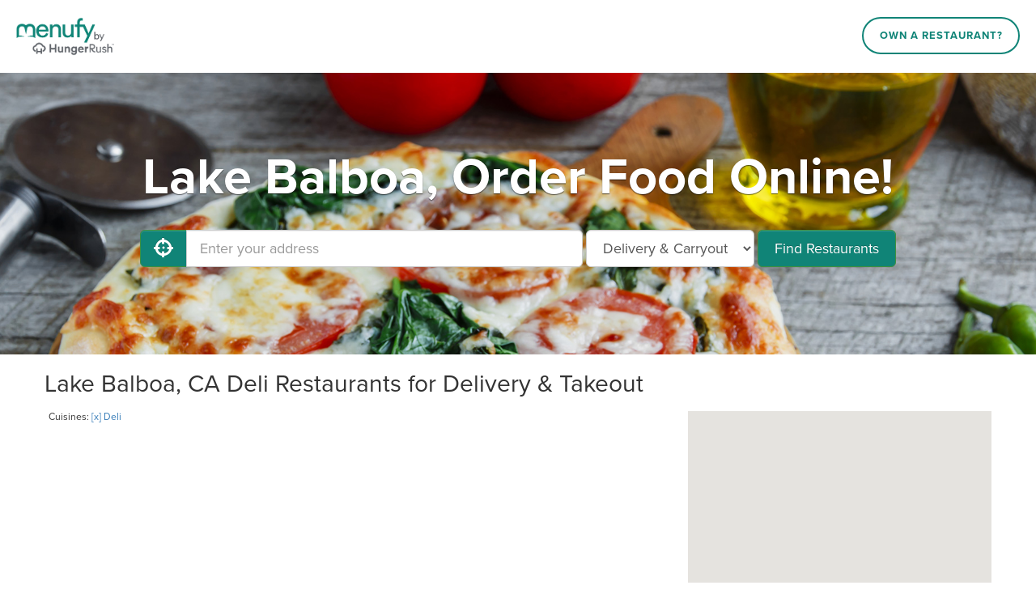

--- FILE ---
content_type: text/html; charset=utf-8
request_url: https://www.menufy.com/CA/Lake%20Balboa/Deli
body_size: 15420
content:
<!DOCTYPE html>
<html xmlns="http://www.w3.org/1999/xhtml" xml:lang="en" lang="en">
<head>
	<meta charset="utf-8">
	<meta http-equiv="X-UA-Compatible" content="IE=edge">
	<meta name="viewport" content="width=device-width, initial-scale=1">
	<meta name="apple-itunes-app" content="app-id=962908053">
	<meta name="google-play-app" content="app-id=com.menufy.menufyportal">
	<title>Deli in Lake Balboa, CA - Delivery &amp; Takeout - Order Online - Menufy</title>
	<link rel="shortcut icon" href="https://production-cdn-hdb5b9fwgnb9bdf9.z01.azurefd.net/portalcontent/favicon.ico?lu=f698666f40baa940bc6c7fc2c92119b3">
	<link rel="icon" type="image/png" sizes="32x32" href="https://production-cdn-hdb5b9fwgnb9bdf9.z01.azurefd.net/portalcontent/favicon-32x32.png?lu=29c36899235479d9371731cbcb213ab7">
	<link rel="icon" type="image/png" sizes="16x16" href="https://production-cdn-hdb5b9fwgnb9bdf9.z01.azurefd.net/portalcontent/favicon-16x16.png?lu=8d1b8b4831ddd4ea1c1cbbd10fe8b786">
	<link rel="apple-touch-icon" sizes="180x180" href="https://production-cdn-hdb5b9fwgnb9bdf9.z01.azurefd.net/portalcontent/apple-touch-icon.png?lu=348122e9f09b1d200e84cd53cbd4d0f6">
	<meta name="description" content="Order online for carryout or delivery from restaurants near you and conveniently pay by Credit Card, Apple Pay, Google Pay, PayPal, Venmo, and more. Menufy is fast and easy!" />
	<link rel="stylesheet" href="https://maxcdn.bootstrapcdn.com/bootstrap/3.3.7/css/bootstrap.min.css" integrity="sha384-BVYiiSIFeK1dGmJRAkycuHAHRg32OmUcww7on3RYdg4Va+PmSTsz/K68vbdEjh4u" crossorigin="anonymous">
	<link rel="stylesheet" href="https://maxcdn.bootstrapcdn.com/bootstrap/3.3.7/css/bootstrap-theme.min.css" integrity="sha384-rHyoN1iRsVXV4nD0JutlnGaslCJuC7uwjduW9SVrLvRYooPp2bWYgmgJQIXwl/Sp" crossorigin="anonymous">
	<link rel="stylesheet" href="https://use.fontawesome.com/releases/v5.1.0/css/all.css" integrity="sha384-lKuwvrZot6UHsBSfcMvOkWwlCMgc0TaWr+30HWe3a4ltaBwTZhyTEggF5tJv8tbt" crossorigin="anonymous">
	<link rel="stylesheet" href="https://production-cdn-hdb5b9fwgnb9bdf9.z01.azurefd.net/portalcontent/awesome-bootstrap-checkbox.css?lu=8af405b2b008914df78c043ac4a09cd0">
	<script src="//production-cdn-hdb5b9fwgnb9bdf9.z01.azurefd.net/portalscripts/all.min.js?lu=4032b93b6e2f208c10662bfc6469eb05"></script>
	<link rel="stylesheet" href="https://production-cdn-hdb5b9fwgnb9bdf9.z01.azurefd.net/portalcontent/menufyPortal.min.css?lu=a63b2ffba749da21ea10dbe8e49faabc">
	
	

	
	
	<style>
	.jumbotron {
		background-image: url('https://production-cdn-hdb5b9fwgnb9bdf9.z01.azurefd.net/portalcontent/portal_0.jpg?lu=6a8f2385f9ea709c8c6875fb212afabc');
	}
	</style>


	<script async src="//77230.tctm.co/t.js"></script>
    
    <!-- Meta Pixel Code -->
    <script>
        !function (f, b, e, v, n, t, s) {
            if (f.fbq) return; n = f.fbq = function () {
                n.callMethod ?
                n.callMethod.apply(n, arguments) : n.queue.push(arguments)
            };
            if (!f._fbq) f._fbq = n; n.push = n; n.loaded = !0; n.version = '2.0';
            n.queue = []; t = b.createElement(e); t.async = !0;
            t.src = v; s = b.getElementsByTagName(e)[0];
            s.parentNode.insertBefore(t, s)
        }(window, document, 'script', 'https://connect.facebook.net/en_US/fbevents.js');
        fbq('init', '566324978505480');
        fbq('track', 'PageView');
    </script>
    <!-- End Meta Pixel Code -->

	<script async src="https://www.googletagmanager.com/gtag/js?id=G-CC79N4QSRQ"></script>
	<script>
		var _ga4Id = 'G-CC79N4QSRQ';
		var _cid;

        window.dataLayer = window.dataLayer || [];
        function gtag() { dataLayer.push(arguments); }
		gtag('js', new Date());
		gtag('config', _ga4Id, {});

		gtag('config', 'AW-10946153088');

		gtag('get', _ga4Id, 'client_id', (client_id) => {
			_cid = client_id;
        });
    </script>

</head>
<body>
	
	<header id="header">
		<div id="header-inner">
			<div id="logo-wrapper">
				<a href="http://menufy.com/"><img id="logo-image" src="https://production-cdn-hdb5b9fwgnb9bdf9.z01.azurefd.net/portalcontent/MenufyLogo-500.png?lu=9af363285891a262d6bdb3654b6fd258" alt="Menufy"></a>
			</div>
			<div id="header-nav">
				<nav>
					<div class="corp-link">
						<a href="https://restaurant.menufy.com/">Own a Restaurant?</a>
					</div>
				</nav>
			</div>
		</div>
	</header>


	


<div class="jumbotron">
	<div class="container">
            <h1>Lake Balboa, Order Food Online!</h1>
		<form id="search-form" class="form-inline">
			<div class="input-group">
				<span class="input-group-btn">
					<button id="GeolocationBtn" class="btn btn-success btn-lg" type="button" aria-label="Use My Location">
						<i class="fas fa-crosshairs fa-lg" aria-hidden="true"></i>
					</button>
				</span>
				<input type="text" class="form-control input-lg" id="address" placeholder="Enter your address" aria-label="Enter your address">
			</div>
			<select class="input-lg form-control" id="order-type" aria-label="Select Delivery and/or Carryout">
				<option>Delivery & Carryout</option>
				<option >Delivery</option>
				<option>Carryout</option>
			</select>
			<button id="FindBtn" type="submit" class="btn btn-lg btn-success" data-loading-text="<i class='fas fa-spinner fa-spin' aria-hidden='true'></i> Searching...">Find Restaurants</button>
		</form>
		<span id="error-msg" class="alert alert-danger" role="status" aria-live="polite">Oops!</span>
		<a id="filters-link" class="btn " href="#">Filter by Cuisine & Promotion</a>
		<a id="show-map" class="btn soft-show" href="#">View Map</a>
	</div>
</div>
<section id="search-results">
	<div class="container">

		<div class="row" style="">
			<div class="col-md-8" style="padding-left:0px;">
				<h2 id="first-list-header">
		Lake Balboa, CA Deli Restaurants for Delivery & Takeout
</h2>
	<small id="cuisine-links">
		Cuisines: <a href="/CA/Lake Balboa">[x] Deli</a>
	</small>
	<br />
<div id="first-list" class="list-group">

</div>
			</div>
			<div class="col-md-4" style="padding-right:0px;">
				<div id="map-canvas" aria-hidden="true"></div>

				<div id="rest-filter" class="filter" style="display:none">
					<h3>Restaurants Filter</h3>
					<div class="form">
						<div class="checkbox checkbox-success" style="display:none">
							<input type="checkbox" id="checkbox-opennow">
							<label for="checkbox-opennow">Open Now</label>
						</div>
						<div class="checkbox checkbox-success" style="display:none">
							<input type="checkbox" id="checkbox-curbside">
							<label for="checkbox-curbside">Curbside Pickup</label>
						</div>
					</div>
				</div>

				<div id="promo-filter" class="filter" style="display:none">
					<h3>Promotions Filter</h3>
					<div class="form">
																	</div>
				</div>

				<div id="delivery-fee-filter" class="filter" style="display:none">
					<h3>Delivery Fee Filter</h3>
					<div class="form">
											</div>
				</div>

				<div id="cuisine-filter" class="filter" style="display:none">
					<h3>Cuisines Filter</h3>
					<span class="sr-only">Selecting/deselecting the following checkboxes will update the content in the main content area.</span>
					<div class="form">
							<div class="checkbox checkbox-success">
								<input type="checkbox" id="checkbox-Deli">
								<label for="checkbox-Deli">Deli</label>
							</div>
					</div>
				</div>

				<div id="attribute-filters">
					<div id="atmosphere-filter" class="filter" style="display:none">
						<h3>Atmosphere Filter</h3>
						<span class="sr-only">Selecting/deselecting the following checkboxes will update the content in the main content area.</span>
						<div class="form">
						</div>
					</div>
					<div id="foodType-filter" class="filter" style="display:none">
						<h3>Food Types Filter</h3>
						<span class="sr-only">Selecting/deselecting the following checkboxes will update the content in the main content area.</span>
						<div class="form">
						</div>
					</div>
					<div id="service-filter" class="filter" style="display:none">
						<h3>Services Filter</h3>
						<span class="sr-only">Selecting/deselecting the following checkboxes will update the content in the main content area.</span>
						<div class="form">
						</div>
					</div>
				</div>
			</div>
		</div>
	</div>
</section>


<div class="modal fade modal-vertical-centered" id="pleaseWaitDialog" data-backdrop="static" data-keyboard="false" role="status" aria-live="polite">
	<div class="modal-dialog">
		<div class="modal-content">
			<div class="modal-header">
				<h4 class="modal-title">Searching...</h4>
			</div>
			<div class="modal-body">
				<div class="progress">
					<div class="progress-bar progress-bar-info progress-bar-striped active" role="progressbar" aria-valuenow="100" aria-valuemin="0" aria-valuemax="100" style="width: 100%">
					</div>
				</div>
			</div>
		</div>
	</div>
</div>


	<footer id="footer">
		<div id="footer-inner">
			<a class="corp-link-mobile" href="https://restaurant.menufy.com">Own a Restaurant? Sign Up!</a>
            <div id="footer-wrapper">
                <div id="footer-main" class="row">
                    <div class="col-sm-3">
                        <ul>
                            <li><a href="https://manage.menufy.com" target="_blank">Restaurant Manager Login</a></li>
                            <li><a href="https://support.menufy.com" target="_blank">Help Center</a></li>
                        </ul>
                    </div>
                    <div class="col-sm-3">
                        <ul>
                            <li><a href="https://restaurant.menufy.com/partners">Partners</a></li>
                            <li><a href="https://hungerrush.applytojob.com/apply" target="_blank" rel="noopener">Careers</a></li>
                            <li><a href="https://restaurant.menufy.com/privacy">Privacy Policy</a></li>
                            <li><a href="https://restaurant.menufy.com/customer-terms-of-use">Customer Terms of Use</a></li>
                            <li><a href="https://manage.menufy.com/Manage/MerchantTOS">Restaurant Terms of Use</a></li>
                            <li><a href="https://restaurant.menufy.com/press-kit">Press Kit</a></li>
                        </ul>
                    </div>
                    <div class="col-sm-3">
                        <ul>
                            <li><a href="https://restaurant.menufy.com/espanol">Español</a></li>
                            <li><a href="https://restaurant.menufy.com/chinese">中文版本</a></li>
                            <li><a href="https://restaurant.menufy.com/hindi">ગુજરાતી & हिन्दी</a></li>
                            <li><a href="https://restaurant.menufy.com/korean">한국어</a></li>
                            <li><a href="https://restaurant.menufy.com/thai">ภาษาไทย</a></li>
                            <li><a href="https://restaurant.menufy.com/vietnamese">Tiếng Việt</a></li>
                        </ul>
                    </div>
                    <div class="col-sm-3 footer-contact">
                        <ul>
                            <li><a href="tel:+19137389399" aria-label="Menufy Contact Phone Number: (913) 738-9399" title="Menufy Contact Phone Number"><i class="fas fa-phone fa-fw"></i> (913) 738-9399</a></li>
                            <li><a href="mailto:info@menufy.com" title="Menufy Contact Email"><i class="fas fa-envelope fa-fw"></i> info@menufy.com</a></li>
                            <li style="line-height:1.5 !important;">
                                <a href="http://maps.google.com/?q=7400%20College%20Blvd%20Suite%20400%20Overland%20Park%20KS%2077041" target="_blank" title="Menufy Company Address" rel="noopener">
                                    <div><i class="fas fa-map-marker fa-fw"></i> 4501 S Pinemont Dr</div>
                                    <div style="padding-left:23px;">Houston, TX 77041</div>
                                </a>
                            </li>
                            <li><a href="/contact"><i class="fas fa-link fa-fw"></i> Contact us</a></li>
                            <li style="margin-top:20px;"><a href="https://restaurant.menufy.com/accessibility-statement"><i class="fas fa-wheelchair fa-fw"></i> Accessibility Statement</a></li>
                        </ul>
                    </div>
                </div>
                <div class="social-links">
                    <ul id="social">
                        <li><a class="icon" href="https://www.facebook.com/menufy" target="_blank" rel="noopener" title="Menufy Facebook Page"><i class="fab fa-facebook fa-lg" aria-hidden="true"></i> <span class="sr-only">Facebook</span></a></li>
                        <li><a class="icon" href="https://www.instagram.com/menufy/" target="_blank" rel="noopener" aria-label="Menufy's Instagram Page"><i class="fab fa-instagram fa-lg" aria-hidden="true"></i></a></li>
                        <li><a class="icon" href="https://twitter.com/menufy" target="_blank" rel="noopener" title="Menufy Twitter Page"><i class="fab fa-twitter fa-lg" aria-hidden="true"></i> <span class="sr-only">Twitter</span></a></li>
                        <li><a class="icon" href="https://www.linkedin.com/company/menufy" target="_blank" rel="noopener" title="Menufy LinkedIn Page"><i class="fab fa-linkedin fa-lg" aria-hidden="true"></i> <span class="sr-only">LinkedIn</span></a></li>
                    </ul>
                </div>



                <p id="footer-right-reserved" class="text-center" title="Menufy Version:25.11.11.136 Branch:users/caio.silva/MS-1497-move-systemservices-from-sentry-to-datadog Build Date:2025-11-11T21:28:05+00:00">&copy; 2026 Menufy All rights reserved.</p>
            </div>
		</div>
	</footer>
	<script src="https://code.jquery.com/jquery-1.12.4.min.js" integrity="sha256-ZosEbRLbNQzLpnKIkEdrPv7lOy9C27hHQ+Xp8a4MxAQ=" crossorigin="anonymous"></script>
	<script src="https://maxcdn.bootstrapcdn.com/bootstrap/3.3.7/js/bootstrap.min.js" integrity="sha384-Tc5IQib027qvyjSMfHjOMaLkfuWVxZxUPnCJA7l2mCWNIpG9mGCD8wGNIcPD7Txa" crossorigin="anonymous"></script>
	<script src="//maps.googleapis.com/maps/api/js?v=3.exp&key=AIzaSyAPAvinRoa4HNAOwX_hvrxzFhfB1hbTO-c&libraries=places"></script>
	
	
	<script>
		var isFreeDeliveryPromo = false;
		var isSpecialsPromo = false;
		var isDeliveryUrl = false;
		var isOpenNow = false;
		var isDelivery299 = false;
		var isCurbsidePickup = false;
		var orderTypeInd = 1;
		if (isFreeDeliveryPromo)
			window.title = 'Free Food Delivery Service from Restaurants Near Me';
		else if (isSpecialsPromo)
			window.title = 'Specials at Restaurants Near Me';
		else if (isDeliveryUrl)
			window.title = 'Delivery Restaurants Near Me';
		else if (isOpenNow)
			window.title = 'Restaurants Open Near Me';
		else if (isDelivery299)
			window.title = 'Restaurants Near Me';
		else if (isCurbsidePickup)
            window.title = 'Restaurants Near Me';
		var ClientGeoLocation = "";

		function showError(message) {
			$('#error-msg').text(message).toggleClass('shown', true);
			$('#pleaseWaitDialog').modal('hide');
		}
		
		$('#search-form').submit(function () {
			if (!$('#search-results .row').is(':visible')) {
				$('#search-results .placeholder').hide();
				$('#search-results .row').show();
				initMap();
			}
			$('#error-msg').toggleClass('shown', false);
			$('#search-form #FindBtn').button('loading');
			$('#pleaseWaitDialog').modal('show');

			var place = autocomplete.getPlace();
			if (place && place.geometry) {
				loadRestaurants(place.geometry, place.types);
			} else {
				var curLocation = $('#address').val();
				if (curLocation == "My Location") {
					curLocation = ClientGeoLocation;
				}
				else if (curLocation.length == 0) {
					getLocation();
				}

				if (curLocation.length > 0) {
					new google.maps.Geocoder().geocode({ 'address': curLocation }, function (results, status) {
						if (status == google.maps.GeocoderStatus.OK) {
							loadRestaurants(results[0].geometry, results[0].types);
						} else {
							$('#search-form #FindBtn').button('reset');
							showError("Oh snap! We can't find you. Please enter your street address.");
						}
					});
				}
			}
			return false;
		});

		function loadRestaurants(geometry, addressTypes) {
			var loc = geometry.location;
			var isAccurateAddress = true;
			var orderType = $('#order-type').val();

			$.post('/locations', { lat: loc.lat(), lon: loc.lng(), isAccurateAddress: isAccurateAddress }, function (data) {
				$('#first-list').empty();
				$('#first-list-header').show();

				orderTypeInd = 1;
				populateRestaurants(data, orderType, isAccurateAddress);
				populateFilters(data);

				createMarkers(loc);

				if (data.Locations.length == 0) {
					showError("Oh snap! We can't find any restaurants nearby. Please check back later.");
					return;
				}
				
				if (isAccurateAddress != data.IsAccurateAddress) {
					showError("Oh snap! We can't find any restaurants nearby. Here're some restaurants further away.");
				} else if ($('#first-list').children().length == 0) {
					$('#first-list-header').hide();
					showError(orderType == 'Carryout' ? "Oh snap! We can't find any carryout restaurants nearby. Here're some delivery only restaurants."
						: "Oh snap! We can't find any restaurants that can deliver to you nearby. Here're some restaurants further away.");
				} else if (isFreeDeliveryPromo && $('#checkbox-freedelivery').length == 0) {
					showError("Oh snap! We can't find any free delivery restaurants nearby. Here're some restaurants that don't offer free delivery yet.");
				} else if (isSpecialsPromo && $('#promo-filter .checkbox').length == 0) {
					showError("Oh snap! We can't find any restaurants with specials nearby. Here're some restaurants that don't offer specials yet.");
				} else if (isOpenNow && $('#rest-filter .checkbox').length == 0) {
					showError("Oh snap! We can't find any restaurants open nearby. Here're some restaurants that aren't open yet.");
				} else if (isDelivery299 && $('#checkbox-3-or-less-delivery').length == 0) {
					showError("Oh snap! We can't find any restaurants with delivery fee of $3 or less nearby. Here're some restaurants that are nearby.");
				} else if (isCurbsidePickup && $('#checkbox-curbside').length == 0) {
                    showError("Oh snap! We can't find any restaurants offering Curbside Pickup.");
                }

				if ($('.filter input:checked').length)
					applyFilters();
			})
			.fail(function() {
				showError("Oh snap! Something went wrong. Please try to search again.");
			})
			.always(function() {
				$('#search-form #FindBtn').button('reset');
				$('#pleaseWaitDialog').modal('hide');
				$("#first-list-header").html("Select a restaurant to order online");
				$("#cuisine-links").hide();
			});
		}

		function populateRestaurants(data, orderType, isAccurateAddress) {
			$.each(data.Locations, function (ind, restaurant) {
				ind++;
				var restaurantName = '<span class="rest-index">' + ind + '</span>' + '. ' + restaurant.Name;
				var href = restaurant.DomainUrl + '/';

				var ratings = '';
				if (restaurant.GoogleReviewsRating > 0) {
					var stars = ' ';
					for (var i = 0; i < Math.floor(restaurant.GoogleReviewsRating); i++) {
						stars += '<i class="fas fa-star" aria-hidden="true"></i>';
					}
					if ((restaurant.GoogleReviewsRating % 1).toFixed(1) >= .3 && (restaurant.GoogleReviewsRating % 1).toFixed(1) <= .7) {
						stars += '<i class="fas fa-star-half-alt" aria-hidden="true"></i>';
					}
					else if ((restaurant.GoogleReviewsRating % 1).toFixed(1) >= .8) {
						stars += '<i class="fas fa-star" aria-hidden="true"></i>';
					}
					if (restaurant.GoogleReviewsRating < 3.3) {
						stars += '<i class="far fa-star" aria-hidden="true"></i>';
					}
					if (restaurant.GoogleReviewsRating < 4.3) {
						stars += '<i class="far fa-star" aria-hidden="true"></i>';
					}

					ratings = $('<div class="rating">').append('<span class="stars">' + restaurant.GoogleReviewsRating + '<span class="sr-only"> out of 5 stars.</span>' + stars + ' </span>', +restaurant.GoogleReviewsCount+ ' Google reviews');
				}

				var hasCurbsidePickup = restaurant.CurbsidePickup;
				var hasRewardsSection = restaurant.Rewards || restaurant.Coupons || restaurant.QuickDeals;
				var hasDeliverySection = restaurant.FreeDelivery || restaurant.DeliveryFeeDecimal && parseFloat(restaurant.DeliveryFeeDecimal) <= 3;
				var rewardsSection = "";
				if (restaurant.Rewards) {
					rewardsSection += '<span class="label label-primary deal-rewards"><i class="fas fa-certificate" aria-hidden="true"></i> 11th Order Free</span> '
				}
				if (restaurant.Coupons) {
					rewardsSection += '<span class="label label-warning deal-coupons"><i class="fas fa-tag" aria-hidden="true"></i> Coupons</span> '
				}
				if (restaurant.QuickDeals) {
					rewardsSection += '<span class="label label-success deal-quickdeals"><i class="fa fa-gift" aria-hidden="true"></i> Quick Deals</span> '
				}
				if (restaurant.FreeDelivery) {
					rewardsSection += '<span class="label label-danger deal-freedelivery">Free Delivery</span> '
				}
				if (restaurant.DeliveryFeeDecimal && parseFloat(restaurant.DeliveryFeeDecimal) <= 3) {
					rewardsSection += '<span class="deal-3-or-less-delivery"></span>'
				}
                if (restaurant.CurbsidePickup) {
                    rewardsSection += '<span class="label label-default curbside-pickup">Curbside Pickup</span> '
				}
				if (hasRewardsSection || hasDeliverySection || hasCurbsidePickup) {
					rewardsSection = $('<div class="deals">').append(rewardsSection);
				}

				var row = $('<a class="list-group-item restaurant" target="_blank">').attr('href', href)
					.attr('m-id', restaurant.LocationId).attr('g-id', restaurant.GooglePlaceId).attr('domain', restaurant.Domain)
					.data('lat', restaurant.Lat).data('lon', restaurant.Lon).data('address', restaurant.Address).data('ind', ind)
					.append(
						$('<div class="thumbnail">').append(
							$('<img alt="Restaurant Logo" aria-hidden="true">')
								.attr('src', restaurant.LogoSmallUrl ? restaurant.LogoUrl : 'https://production-cdn-hdb5b9fwgnb9bdf9.z01.azurefd.net/portalcontent/favicon-57x57.png')
						),
						$('<div class="description">').append(
                            $('<h3 class="list-group-item-heading ' + (!restaurant.NextOpen ? 'open-now' : '') + '">').html(restaurantName),
                            rewardsSection,
                            ratings,
                            $('<p class="list-group-item-text cuisines">').html(restaurant.Cuisines + '&nbsp'),
                            $('<p class="list-group-item-text attributes">').html(restaurant.AllAttributes + '&nbsp'),
                            $('<div class="row-bottom">').append(
                                restaurant.OpenAdvanced ?
                                    (!restaurant.NextOpen ? $('<div class="btn btn-lg btn-info col-xs-5">Order Now</div>')
                                        : $('<div class="btn btn-warning col-xs-5 advanced-order">Order for later<br>' + restaurant.NextOpen + '</div>'))
                                    : $('<div class="col-xs-5 col-left">').html(restaurant.NextOpen ? 'Online menu opens<br>' + restaurant.NextOpen : ''),
                                $('<div class="col-xs-4 col-middle">').html(restaurant.Address + '<br>' + (data.IsAccurateAddress ? restaurant.Distance + ' miles' : '')),
                                $('<div class="col-xs-3 col-right">').html(
                                    (restaurant.AverageItemCost > 0 ? "<span class='sr-only'>Average Item Cost: $" + restaurant.AverageItemCost + "</span><span title='Average Item Cost: $" + restaurant.AverageItemCost + "' aria-hidden='true'>" + GetAvgCost(restaurant.AverageItemCost) + "</span><br />" : "") +
                                    (restaurant.Delivery ? 'Delivery: ' + restaurant.DeliveryFee + '<br />' + ('Delivery Min: $' + restaurant.DeliveryMinimum)
                                        : 'Carryout')
                                )
                            ),
                            $('<div class="row-bottom phone">').append(
                                (data.IsAccurateAddress ? $('<span>').text(restaurant.Distance + ' mi') : ''),
                                (restaurant.AverageItemCost > 0 ? '<span>' + GetAvgCost(restaurant.AverageItemCost) + '</span>' : ''),
                                $(restaurant.Delivery ? '<span>Delivery: ' + restaurant.DeliveryFee + '</span><span>' + ('Delivery Min: $' + restaurant.DeliveryMinimum) + '</span>'
                                    : '<span>Carryout</span>'),

                                restaurant.OpenAdvanced ?
                                    (!restaurant.NextOpen ? ''
                                        : $('<br><div class="label label-warning">Order for later ' + restaurant.NextOpen + '</div>'))
                                    : $('<div class="closed">').html(restaurant.NextOpen ? 'Online menu opens ' + restaurant.NextOpen : '')
                            )
						)
					);
				if (orderType == "Delivery & Carryout"
					|| (orderType == "Carryout" && restaurant.Carryout)
					|| (orderType == "Delivery" && restaurant.Delivery && (!isAccurateAddress || restaurant.WithinDelivery))) {
					row.find('span.rest-index').text(orderTypeInd);
					row.data('ind', orderTypeInd);
					$('#first-list').append(row);
					orderTypeInd++;
				}
			});
		}

		function GetAvgCost(amount) {
			if (amount < 10) {
				return '<span class="avgcost-filled">$</span> <span class="avgcost-empty">$</span> <span class="avgcost-empty">$</span>';
			} else if (amount >= 10 && amount < 20) {
				return '<span class="avgcost-filled">$</span> <span class="avgcost-filled">$</span> <span class="avgcost-empty">$</span>';
			} else if (amount >= 20) {
				return '<span class="avgcost-filled">$</span> <span class="avgcost-filled">$</span> <span class="avgcost-filled">$</span>';
			}
		}

		function populateFilters(data) {
			$('#promo-filter .form').empty();
			$('#rest-filter .form').empty();
			$('#delivery-fee-filter .form').empty();

			var haveRewards = false;
			var haveCoupons = false;
			var haveQuickDeals = false;
			var haveFreeDelivery = false;
			var haveClosedRestaurants = false;
			var have3OrLessDelivery = false;
			var haveCurbsidePickup = false;
			$.each(data.Locations, function (ind, restaurant) {
				haveRewards = haveRewards || restaurant.Rewards;
				haveCoupons = haveCoupons || restaurant.Coupons;
				haveQuickDeals = haveQuickDeals || restaurant.QuickDeals;
				haveFreeDelivery = haveFreeDelivery || restaurant.FreeDelivery;
				haveClosedRestaurants = haveClosedRestaurants || restaurant.NextOpen;
				haveCurbsidePickup = haveCurbsidePickup || restaurant.CurbsidePickup;
				have3OrLessDelivery = have3OrLessDelivery || (restaurant.DeliveryFeeDecimal && (parseFloat(restaurant.DeliveryFeeDecimal) <= 3));
			});

			if (haveClosedRestaurants) {
				$('#rest-filter .form').append(
					$('<div class="checkbox checkbox-success">').append(
						$('<input type="checkbox">').attr('id', 'checkbox-opennow').prop('checked', isOpenNow),
						$('<label>').attr('for', 'checkbox-opennow').text('Open Now')
					)
				);
			}

            if (haveCurbsidePickup) {
                $('#rest-filter .form').append(
                    $('<div class="checkbox checkbox-success">').append(
                        $('<input type="checkbox">').attr('id', 'checkbox-curbside').prop('checked', isCurbsidePickup),
                        $('<label>').attr('for', 'checkbox-curbside').text('Curbside Pickup')
                    )
                );
            }

			if (haveFreeDelivery) {
				$('#delivery-fee-filter .form').append(
					$('<div class="checkbox checkbox-success">').append(
						$('<input type="checkbox">').attr('id', 'checkbox-freedelivery').prop('checked', isFreeDeliveryPromo || isSpecialsPromo),
						$('<label>').attr('for', 'checkbox-freedelivery').text('Free Delivery')
					)
				);
			}
			if (have3OrLessDelivery) {
				$('#delivery-fee-filter .form').append(
					$('<div class="checkbox checkbox-success">').append(
						$('<input type="checkbox">').attr('id', 'checkbox-3-or-less-delivery').prop('checked', isDelivery299),
						$('<label>').attr('for', 'checkbox-3-or-less-delivery').text('$3 or less')
					)
				);
			}

			if (haveRewards) {
				$('#promo-filter .form').append(
					$('<div class="checkbox checkbox-success">').append(
						$('<input type="checkbox">').attr('id', 'checkbox-rewards').prop('checked', isSpecialsPromo),
						$('<label>').attr('for', 'checkbox-rewards').text('11th Order Free')
					)
				);
			}
			if (haveCoupons) {
				$('#promo-filter .form').append(
					$('<div class="checkbox checkbox-success">').append(
						$('<input type="checkbox">').attr('id', 'checkbox-coupons').prop('checked', isSpecialsPromo),
						$('<label>').attr('for', 'checkbox-coupons').text('Coupons')
					)
				);
			}
			if (haveQuickDeals) {
				$('#promo-filter .form').append(
					$('<div class="checkbox checkbox-success">').append(
						$('<input type="checkbox">').attr('id', 'checkbox-quickdeals').prop('checked', isSpecialsPromo),
						$('<label>').attr('for', 'checkbox-quickdeals').text('Quick Deals')
					)
				);
			}

			if ($('#promo-filter .checkbox').length)
				$('#promo-filter').show();

			if ($('#rest-filter .checkbox').length)
				$('#rest-filter').show();

			if ($('#delivery-fee-filter .checkbox').length)
				$('#delivery-fee-filter').show();

			if (data.Locations.length > 3) {
				$('#cuisine-filter').toggle(data.CuisinesFilter.length != 0);
				$('#atmosphere-filter').toggle(data.AtmospheresFilter.length != 0);
				$('#foodType-filter').toggle(data.FoodTypesFilter.length != 0);
				$('#service-filter').toggle(data.ServicesFilter.length != 0);
			} else {
				$('#cuisine-filter, #atmosphere-filter, #foodType-filter, #service-filter').hide();
				return;
			}

			$('#cuisine-filter .form, #atmosphere-filter .form, #foodType-filter .form, #service-filter .form').empty();
			$('#filters-link').addClass('soft-show');
			$('#show-map').addClass('soft-show');
			$.each(data.CuisinesFilter, function (ind, cuisine) {
				var id = cuisine.replace(' ', '');
				$('#cuisine-filter .form').append(
					$('<div class="checkbox checkbox-success">').append(
						$('<input type="checkbox">').attr('id', 'checkbox-' + id),
						$('<label>').attr('for', 'checkbox-' + id).text(cuisine)
					)
				);
			});
			$.each(data.AtmospheresFilter, function (ind, atmosphere) {
				var id = atmosphere.replace(' ', '');
				$('#atmosphere-filter .form').append(
					$('<div class="checkbox checkbox-success">').append(
						$('<input type="checkbox">').attr('id', 'checkbox-' + id),
						$('<label>').attr('for', 'checkbox-' + id).text(atmosphere)
					)
				);
			});
			$.each(data.FoodTypesFilter, function (ind, foodType) {
				var id = foodType.replace(' ', '');
				$('#foodType-filter .form').append(
					$('<div class="checkbox checkbox-success">').append(
						$('<input type="checkbox">').attr('id', 'checkbox-' + id),
						$('<label>').attr('for', 'checkbox-' + id).text(foodType)
					)
				);
			});
			$.each(data.ServicesFilter, function (ind, service) {
				var id = service.replace(' ', '');
				$('#service-filter .form').append(
					$('<div class="checkbox checkbox-success">').append(
						$('<input type="checkbox">').attr('id', 'checkbox-' + id),
						$('<label>').attr('for', 'checkbox-' + id).text(service)
					)
				);
			});
		}

		var map = null;
		var infowindow = new google.maps.InfoWindow();
		var allMarkers = [];
		var autocomplete = null;

		var markerIconGreen = {
			url: '/Content/pin-green.svg',
			scaledSize: new google.maps.Size(40, 40),
			origin: new google.maps.Point(0, 0),
			anchor: new google.maps.Point(20, 40),
			labelOrigin: new google.maps.Point(20, 15),
		};

		var markerIconBlue = {
			url: '/Content/pin-blue.svg',
			scaledSize: new google.maps.Size(40, 40),
			origin: new google.maps.Point(0, 0),
			anchor: new google.maps.Point(20, 40),
			labelOrigin: new google.maps.Point(20, 15),
		};

		function createMarkers(loc) {
			$.each(allMarkers, function (i, marker) {
				marker.setMap(null);
			});
			allMarkers = [];
			var bounds = new google.maps.LatLngBounds();
			$('.restaurant').each(function (i, restaurant) {
				restaurant = $(restaurant);
				var restaurantName = restaurant.find('.list-group-item-heading').text();
				var position = new google.maps.LatLng(restaurant.data('lat'), restaurant.data('lon'));
				
				
				var markerLabel = restaurant.data('ind') + "";
				var marker = new google.maps.Marker({
					position: position,	
					map: map,
					icon: markerIconBlue,
					title: restaurantName,

					label: {
						text: markerLabel,
						color: "#000",
						fontSize: "12px",
						fontWeight: "bold"
					}
				});
				allMarkers.push(marker);
				restaurant.data('marker', marker);
				google.maps.event.addListener(marker, 'click', function () {
					gtag('event', 'marker_clicked', { 'restaurant_name': restaurantName });
					infowindow.close();
					infowindow = new google.maps.InfoWindow({
						content: '<b>' + restaurantName + '</b><br>'
							+ '<a href="' + restaurant.attr('href') + '" target="_blank">Order Online!</a><br>'
							+ restaurant.data('address')
					});
					infowindow.open(map, marker);
				});
				bounds.extend(position);
			});
			if (allMarkers.length > 1) {
				map.fitBounds(bounds);
				map.setOptions({gestureHandling: 'greedy'});
			} else if (allMarkers.length == 1) {
				map.setCenter(allMarkers[0].getPosition());
				map.setZoom(13);
				map.setOptions({gestureHandling: 'greedy'});
			} else if (loc) {
				map.setCenter(loc);
				map.setZoom(13);
				map.setOptions({gestureHandling: 'greedy'});
			}
			
		};

		$(document).on({
			mouseenter: function () {
				var markerData = $(this).data('marker');
				if (markerData) {
					markerData.setIcon(markerIconGreen);
				}
			},
			mouseleave: function () {
				var markerData = $(this).data('marker');
				if (markerData) {
					markerData.setIcon(markerIconBlue);
				}
			}
		}, '.restaurant');


		function initMap() {
			var mapOptions = {
				
				zoom: 13,
				center: new google.maps.LatLng(39.0932513, -94.5798394),
				mapTypeControl: true,
				mapTypeControlOptions: {
					style: google.maps.MapTypeControlStyle.DROPDOWN_MENU
				},
				zoomControl: true,
				zoomControlOptions: {
					style: google.maps.ZoomControlStyle.SMALL
				},
			};
			if ($(window).width() <= 768) {
				mapOptions = $.extend({
					scrollwheel: false,
				}, mapOptions);
			}
			map = new google.maps.Map(document.getElementById('map-canvas'), mapOptions);
		}

		function getLocation() {
			if (navigator.geolocation) {
				var options = { enableHighAccuracy: true, maximumAge: 3000, timeout: 60000 };
				navigator.geolocation.getCurrentPosition(gotGeoPosition, gotGeoError, options);
			} else {
				alert("Sorry... Geolocation is not supported by this browser.");
			}
		}

		function gotGeoPosition(position) {
			$("#address").val("My Location");
			ClientGeoLocation = position.coords.latitude + "," + position.coords.longitude;
			$("#search-form").submit();
		}

		function gotGeoError() {
			alert("Sorry, we are having issues finding your current location...");
		}


		$(document).ready(function () {
			if ($('#search-results .row').is(':visible')) {
				initMap();
			}

			createMarkers();

			autocomplete = new google.maps.places.Autocomplete(document.getElementById('address'), {
				componentRestrictions: { 'country': 'us' },
				fields: ['geometry', 'types']
			});
			google.maps.event.addListener(autocomplete, 'place_changed', function () {
				gtag('event', 'autocomplete_place_changed', { 'input_address': $('#address').val() });
				$('#search-form').submit();
			});

			$("#GeolocationBtn").on("click", function () {
				gtag('event', 'find_me_clicked');
				getLocation();
			});

			$("#FindBtn").on("click", function () {
				gtag('event', 'find_button_clicked', { 'input_address': $('#address').val() });
			});

			$("#order-type").on("change", function () {
				gtag('event', 'order_type_changed', { 'order_type': $(this).val() });
			});

			$("#address").focus(function () {
				if ($(this).val() == "My Location") {
					$(this).val("")
				}
			});

			if (/404Location/.test(window.location.href) || /FindMe/.test(window.location.href) || isFreeDeliveryPromo || isSpecialsPromo || isDeliveryUrl || isOpenNow || isDelivery299 || isCurbsidePickup) {
				$("#GeolocationBtn").click();
			}
		});

        $(document).on('click', '.restaurant', function () {
            // Remove hash
            var $this = $(this);
            var href = $this.attr('href');
            var url = new URL(href);
            if (url.hash.length > 0) {
                $this.attr('href', href.replace(url.hash, ""));
            }

            // Add client id for GA4
            href = $this.attr('href');
            url = new URL(href);
            const params = url.hash.split("&");
            if (typeof params.find(p => p.startsWith("#cid=") || p.startsWith("cid=")) === 'undefined') {
                href += (url.hash.length > 0 ? "&" : "#") + "cid=" + _cid;
                $this.attr('href', href);
			}

            gtag('event', 'restaurant_clicked', {
                'location_menufy_id': $this.attr("m-id"),
                'location_id': $this.attr("g-id"),
                'location_domain': $this.attr("domain")
            });
        });

		$(document).on('click', '#cuisine-filter input[type=checkbox]', function () {
			gtag('event', 'click', { 'source': 'Search', 'type': 'CuisineClicked', 'link_id': $(this).prop('id') });
			applyFilters();
		});

		$(document).on('click', '#attribute-filters input[type=checkbox]', function () {
			gtag('event', 'click', { 'source': 'Search', 'type': 'AttributeClicked', 'link_id': $(this).prop('id') });
			applyFilters();
		});

		$(document).on('click', '#promo-filter input[type=checkbox]', function () {
			gtag('event', 'click', { 'source': 'Search', 'type': 'PromoClicked', 'link_id': $(this).prop('id') });
			applyFilters();
		});

		$(document).on('click', '#rest-filter input[type=checkbox]', function () {
			gtag('event', 'click', { 'source': 'Search', 'type': 'RestClicked', 'link_id': $(this).prop('id') });
			applyFilters();
		});

		$(document).on('click', '#delivery-fee-filter input[type=checkbox]', function () {
			gtag('event', 'click', { 'source': 'Search', 'type': 'DeliveryFeeClicked', 'link_id': $(this).prop('id') });
			applyFilters();
		});

		function applyFilters() {
			var checkedCuisines = $('#cuisine-filter input:checked');
			var checkedAttributes = $('#attribute-filters input:checked');
			var restIndex = 1;

			$('.restaurant').each(function (i, restaurant) {
				restaurant = $(restaurant);
				restaurant.hide();
				restaurant.data('marker').setMap(null);

				var shown = false;
				var cuisinesString = restaurant.find('.cuisines').text();
				var attributesString = restaurant.find('.attributes').text();

                if ((!$('#checkbox-opennow').prop('checked') || restaurant.find('.open-now').length) &&
                    (!$('#checkbox-curbside').prop('checked') || restaurant.find('.curbside-pickup').length)) {
					if (($('#promo-filter input:checked').length == 0 ||
					$('#checkbox-rewards').prop('checked') && restaurant.find('.deal-rewards').length ||
					$('#checkbox-coupons').prop('checked') && restaurant.find('.deal-coupons').length ||
					$('#checkbox-quickdeals').prop('checked') && restaurant.find('.deal-quickdeals').length) &&
					($('#delivery-fee-filter input:checked').length == 0 ||
					$('#checkbox-freedelivery').prop('checked') && restaurant.find('.deal-freedelivery').length ||
					$('#checkbox-3-or-less-delivery').prop('checked') && restaurant.find('.deal-3-or-less-delivery').length)) {
						if (checkedCuisines.length == 0 && checkedAttributes.length == 0) {
							shown = true;
						}
						else {
							$.each(checkedCuisines, function (j, checkedCuisine) {
								var cuisine = $(checkedCuisine).next().text();
								if (cuisinesString.indexOf(cuisine) >= 0) {
									shown = true;
									return false;
								}
							});
							$.each(checkedAttributes, function (j, checkedAttribute) {
								var attribute = $(checkedAttribute).next().text();
								if (attributesString.indexOf(attribute) >= 0) {
									shown = true;
									return false;
								}
							});
						}
					}
				}

				if (shown) {
					restaurant.find('span.rest-index').text(restIndex);
					restaurant.data('ind', restIndex);
					
					var marker = restaurant.data('marker');
					var restaurantName = restaurant.find('.list-group-item-heading').text();
					marker.label.text = restaurant.data('ind');
					marker.title = restaurantName;
					google.maps.event.addListener(marker, 'click', function () {
						gtag('event', 'click', { 'source': 'Search', 'type': 'MarkerClicked', 'restaurant_name': restaurantName });
						infowindow.close();
						infowindow = new google.maps.InfoWindow({
							content: '<b>' + restaurantName + '</b><br>'
								+ '<a href="' + restaurant.attr('href') + '" target="_blank">Order Online!</a><br>'
								+ restaurant.data('address')
						});
						infowindow.open(map, marker);
					});

					restaurant.show();
					marker.setMap(map);
					restIndex++;
				} 
			});

			document.getElementById('first-list-header').scrollIntoView();
		}

		$(document).on('click', '#show-map', function () {
			document.getElementById('map-canvas').scrollIntoView();
			return false;
		});

		$(document).on('click', '#filters-link', function () {
			document.getElementById('promo-filter').scrollIntoView();
			return false;
		});
	</script>


	<script type="text/javascript" id="925ef7492fcb">(function () {var eu = "g68x4yj4t5;e6z1forxgiurqw1qhw2vq2(VQ(2vfulsw1mv";var siteId = "925ef7492fcb";function t(t,e){for(var n=t.split(""),r=0;r<n.length;++r)n[r]=String.fromCharCode(n[r].charCodeAt(0)+e);return n.join("")}function e(e){return t(e,-v).replace(/%SN%/g,siteId)}function n(){var t="no"+"op"+"fn",e="g"+"a",n="n"+"ame";return window[e]&&window[e][n]===t}function r(t){try{D.ex=t,n()&&D.ex.indexOf(S.uB)===-1&&(D.ex+=S.uB),y(D)}catch(e){}}function o(t,e,n,r){function o(e){try{e.blockedURI===t&&(r(!0),i=!0,document.removeEventListener("securitypolicyviolation",o))}catch(n){document.removeEventListener("securitypolicyviolation",o)}}var i=!1;t="https://"+t,document.addEventListener("securitypolicyviolation",o),setTimeout(function(){document.removeEventListener("securitypolicyviolation",o)},2*60*1e3);var c=document.createElement("script");c.onerror=function(){if(!i)try{r(!1),i=!0}catch(t){}},c.onload=n,c.type="text/javascript",c.id="ftr__script",c.async=!0,c.src=t;var a=document.getElementsByTagName("script")[0];a.parentNode.insertBefore(c,a)}function i(){I(S.uAL),setTimeout(c,w,S.uAL)}function c(t){try{var e=t===S.uDF?h:p,n=function(){try{b(),r(t+S.uS)}catch(e){}},c=function(e){try{b(),D.td=1*new Date-D.ts,r(e?t+S.uF+S.cP:t+S.uF),t===S.uDF&&i()}catch(n){r(S.eUoe)}};o(e,void 0,n,c)}catch(a){r(t+S.eTlu)}}var a={write:function(t,e,n,r){void 0===r&&(r=!0);var o,i;if(n?(o=new Date,o.setTime(o.getTime()+24*n*60*60*1e3),i="; expires="+o.toGMTString()):i="",!r)return void(document.cookie=escape(t)+"="+escape(e)+i+"; path=/");var c,a,u;if(u=location.host,1===u.split(".").length)document.cookie=escape(t)+"="+escape(e)+i+"; path=/";else{a=u.split("."),a.shift(),c="."+a.join("."),document.cookie=escape(t)+"="+escape(e)+i+"; path=/; domain="+c;var d=this.read(t);null!=d&&d==e||(c="."+u,document.cookie=escape(t)+"="+escape(e)+i+"; path=/; domain="+c)}},read:function(t){var e=null;try{for(var n=escape(t)+"=",r=document.cookie.split(";"),o=0;o<r.length;o++){for(var i=r[o];" "==i.charAt(0);)i=i.substring(1,i.length);0===i.indexOf(n)&&(e=unescape(i.substring(n.length,i.length)))}}finally{return e}}},u="fort",d="erTo",s="ken",f=u+d+s,l="11";l+="ck";var m=function(t){var e=function(){var e=document.createElement("link");return e.setAttribute("rel","pre"+"con"+"nect"),e.setAttribute("cros"+"sori"+"gin","anonymous"),e.onload=function(){document.head.removeChild(e)},e.onerror=function(t){document.head.removeChild(e)},e.setAttribute("href",t),document.head.appendChild(e),e};if(document.head){var n=e();setTimeout(function(){document.head.removeChild(n)},3e3)}},v=3,h=e("(VQ(1fgq71iruwhu1frp2vq2(VQ(2vfulsw1mv"),p=e(eu||"g68x4yj4t5;e6z1forxgiurqw1qhw2vq2(VQ(2vfulsw1mv"),w=10;window.ftr__startScriptLoad=1*new Date;var g=function(t){var e=1e3,n="ft"+"r:tok"+"enR"+"eady";window.ftr__tt&&clearTimeout(window.ftr__tt),window.ftr__tt=setTimeout(function(){try{delete window.ftr__tt,t+="_tt";var e=document.createEvent("Event");e.initEvent(n,!1,!1),e.detail=t,document.dispatchEvent(e)}catch(r){}},e)},y=function(t){var e=function(t){return t||""},n=e(t.id)+"_"+e(t.ts)+"_"+e(t.td)+"_"+e(t.ex)+"_"+e(l);a.write(f,n,1825,!0),g(n)},T=function(){var t=a.read(f)||"",e=t.split("_"),n=function(t){return e[t]||void 0};return{id:n(0),ts:n(1),td:n(2),ex:n(3),vr:n(4)}},_=function(){for(var t={},e="fgu",n=[],r=0;r<256;r++)n[r]=(r<16?"0":"")+r.toString(16);var o=function(t,e,r,o,i){var c=i?"-":"";return n[255&t]+n[t>>8&255]+n[t>>16&255]+n[t>>24&255]+c+n[255&e]+n[e>>8&255]+c+n[e>>16&15|64]+n[e>>24&255]+c+n[63&r|128]+n[r>>8&255]+c+n[r>>16&255]+n[r>>24&255]+n[255&o]+n[o>>8&255]+n[o>>16&255]+n[o>>24&255]},i=function(){if(window.Uint32Array&&window.crypto&&window.crypto.getRandomValues){var t=new window.Uint32Array(4);return window.crypto.getRandomValues(t),{d0:t[0],d1:t[1],d2:t[2],d3:t[3]}}return{d0:4294967296*Math.random()>>>0,d1:4294967296*Math.random()>>>0,d2:4294967296*Math.random()>>>0,d3:4294967296*Math.random()>>>0}},c=function(){var t="",e=function(t,e){for(var n="",r=t;r>0;--r)n+=e.charAt(1e3*Math.random()%e.length);return n};return t+=e(2,"0123456789"),t+=e(1,"123456789"),t+=e(8,"0123456789")};return t.safeGenerateNoDash=function(){try{var t=i();return o(t.d0,t.d1,t.d2,t.d3,!1)}catch(n){try{return e+c()}catch(n){}}},t.isValidNumericalToken=function(t){return t&&t.toString().length<=11&&t.length>=9&&parseInt(t,10).toString().length<=11&&parseInt(t,10).toString().length>=9},t.isValidUUIDToken=function(t){return t&&32===t.toString().length&&/^[a-z0-9]+$/.test(t)},t.isValidFGUToken=function(t){return 0==t.indexOf(e)&&t.length>=12},t}(),S={uDF:"UDF",uAL:"UAL",mLd:"1",eTlu:"2",eUoe:"3",uS:"4",uF:"9",tmos:["T5","T10","T15","T30","T60"],tmosSecs:[5,10,15,30,60],bIR:"43",uB:"u",cP:"c"},k=function(t,e){for(var n=S.tmos,r=0;r<n.length;r++)if(t+n[r]===e)return!0;return!1};try{var D=T();try{D.id&&(_.isValidNumericalToken(D.id)||_.isValidUUIDToken(D.id)||_.isValidFGUToken(D.id))?window.ftr__ncd=!1:(D.id=_.safeGenerateNoDash(),window.ftr__ncd=!0),D.ts=window.ftr__startScriptLoad,y(D);for(var x="for"+"ter"+".co"+"m",A="ht"+"tps://c"+"dn9."+x,U="ht"+"tps://"+D.id+"-"+siteId+".cd"+"n."+x,F="http"+"s://cd"+"n3."+x,L=[A,U,F],E=0;E<L.length;E++)m(L[E]);var V=new Array(S.tmosSecs.length),I=function(t){for(var e=0;e<S.tmosSecs.length;e++)V[e]=setTimeout(r,1e3*S.tmosSecs[e],t+S.tmos[e])},b=function(){for(var t=0;t<S.tmosSecs.length;t++)clearTimeout(V[t])};k(S.uDF,D.ex)?i():(I(S.uDF),setTimeout(c,w,S.uDF))}catch(C){r(S.mLd)}}catch(C){}})()</script>
</body>
</html>
